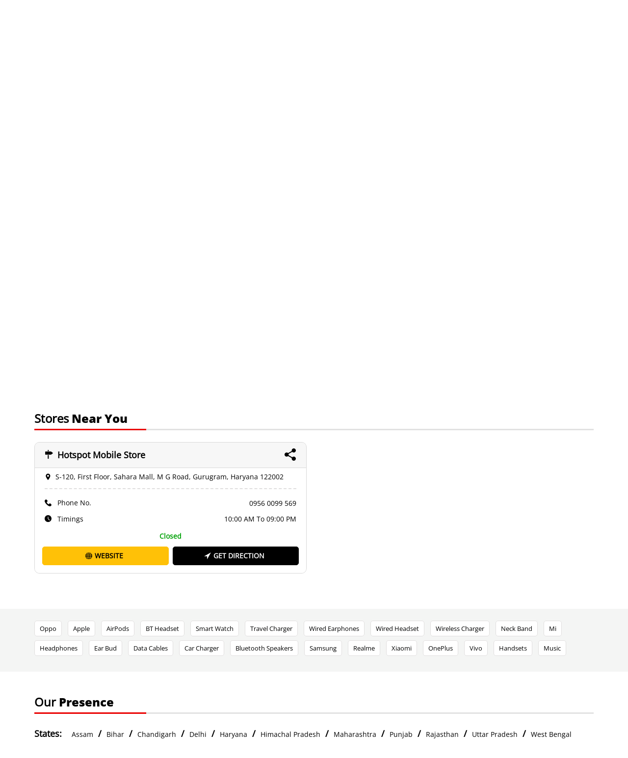

--- FILE ---
content_type: text/html; charset=UTF-8
request_url: https://nearby.hotspotstore.com/location/haryana/gurugram/m-g-road
body_size: 4564
content:
<!doctype html>
<html lang="en" itemscope itemtype="http://www.schema.org/WebPage">
<head>
<meta charset="UTF-8">
<meta name="viewport" content="width=device-width, initial-scale=1">
<!-- Chrome for Android theme color -->
<meta name="theme-color" content="#00626e">

<!-- Add to homescreen for Chrome on Android -->
<meta name="mobile-web-app-capable" content="yes">
<title>Android Mobile shop near M G Road | Hotspot Mobile Store</title>
<meta itemprop="name" content="Android Mobile shop near M G Road | Hotspot Mobile Store" />
<meta name="robots" content="index, follow">
<meta name="googlebot" content="index, follow">
<meta name="description" itemprop="description" content="Hotspot store is M G Road&#039;s leading Smartphone retailer offering Android Phones and its accessories. Locate our nearest Hotspot store for best mobile prices"/>
<meta name="keywords" content="Iphone, Vivo, Oppo, Samsung, Realme, Xiaomi, OnePlus, Smartwatch, Apple, Adapters, AirPods, BT Headset, Car Charger, Data Cables, Ear Bud, Fitness Bands, Headphones, Neck Band, Power Banks, Smart Watch, Storage, Travel Charger, Wired Earphones, Wired Headset, Wireless Charger, Bluetooth Speakers"/>
<meta property="og:title" content="Android Mobile shop near M G Road | Hotspot Mobile Store">
<meta property="og:description" content="Hotspot store is M G Road&#039;s leading Smartphone retailer offering Android Phones and its accessories. Locate our nearest Hotspot store for best mobile prices">
<meta name="twitter:description" content="Hotspot store is M G Road&#039;s leading Smartphone retailer offering Android Phones and its accessories. Locate our nearest Hotspot store for best mobile prices">
<meta name="copyright" content="© Copyright 2010-20 Hotspot Mobile Store"/>
<link rel="canonical" href="https://nearby.hotspotstore.com/location/haryana/gurugram/m-g-road">

<link rel="icon" type="image/png" sizes="32x32" href="https://nearby.hotspotstore.com/hotspt/images/favicon/favicon.png?ver=2">
<link rel="preload stylesheet" as="style" href="https://nearby.hotspotstore.com/hotspt/css/bootstrap.min.css?ver=16">
<link rel="preload stylesheet" as="style" href="https://nearby.hotspotstore.com/hotspt/font/flaticons/flaticon.css?ver=16">
<link rel="preload stylesheet" as="style" href="https://nearby.hotspotstore.com/hotspt/font/icon_fonts/css/all_icons.css?ver=16">
<link rel="preload stylesheet" as="style" href="https://nearby.hotspotstore.com/hotspt/css/common/common.css?ver=16">
<link rel="preload stylesheet" as="style" href="https://nearby.hotspotstore.com/hotspt/css/store-locator/store-locator.css?ver=16">
</head>
	
<body>
<div class="d-none">
<input type="hidden" id="host" value="https://nearby.hotspotstore.com" />
<input type="hidden" id="csrf_token" value="YqMJ6xT0ehdhsZE80V1Rd5DSpXi3VnUOd0enmUiU" />
<input type="hidden" id="radiusUrl" value="https://nearby.hotspotstore.com/radius" />
<input type="hidden" id="localityUrl" value="https://nearby.hotspotstore.com/city" />
<input type="hidden" id="cityUrl" value="https://nearby.hotspotstore.com/state" />
<input type="hidden" id="routeinfo" value="searchform" />
<input type="hidden" id="MapMarkerPath" value="https://nearby.hotspotstore.com/hotspt/images/map-icon.png" />
<input type="hidden" id="markerClustererPath" value="https://nearby.hotspotstore.com/hotspt/images/m" />
<input type="hidden" name="recaptcha" id="recaptcha1" class="recaptcha">
<input type="hidden" id="statelistid" value="haryana" />
<input type="hidden" id="citylistid" value="haryana" />
<input type="hidden" id="localitylistid" value="gurugram" />
<input type="hidden" id="radiuslistid" value="m g road" />
<input type="hidden" id="recapcha-key" value="6LdaGrIZAAAAAGYsW1giaHy0TZx5UBFUpiRmuPaS" />
</div>
<div class="container-fluid p-0">
<div class="top-header">
    <marquee width="60%" direction="right" height="25px">
      No-1 smartphone retail store available in Delhi NCR &amp; Kolkata.
    </marquee>
  </div>
   
  <header>
    <div class="container">
      <div class="row align-items-center">
        <div class="col-md-3 col-sm-5 col-12 p-sm-0 logo-blk">  
          <a href="https://nearby.hotspotstore.com"> <img src="https://nearby.hotspotstore.com/hotspt/images/logo.png" width="182" height="40" alt="Hotspot Store"> </a>
        </div>
<!--        <div class="col-md-9 col-sm-7 col-12 p-sm-0  menu-links d-flex">
          <div class="book-appoint-div"><a href="#" class="text-uppercase btn-book-appoint px-4 py-2 rounded-0"> Book an Appointment </a></div>
        </div>  -->
      </div>  
    </div>
  </header> 
  <!-- Logo & Navbar Ends --> 
<section class="bannerblock">
  <div class="w-100 h-100 mb-5">
                               <img src="https://staticnew.locowiz.com/locomedia/hotspotstore/banner/1767343952.jpeg" alt="" class="idx-map-img indbnr">
                          </div>
  <div class="idx-str-srch-form-blk">
    <div class="container">
      <div class="row">
        <div class="col-lg-12 px-sm-0">
          <div class="search-h1">
            <h1 class="idx-str-srch-h1 border-bottom-0 pb-0 mb-0">Find a store</h1>
            <a href="https://nearby.hotspotstore.com/map" class="map-icon btn indmap" title="Map view"><i class="flaticon-map"></i></a>
          </div>
          <div class="idx-str-srch-form">
            <form class="search-input mt-3" id="searchform">
              <div class="row">
                <div class="col-lg-10 col-12">
                  <div class="row">
                        <div class="col-lg-3 col-md-6 col-sm-6 col-12">
                            <div class="form-group">
                              <select class="form-control custom-select idx-str-srch-state" id="state" name="state" required>
                          <option selected value="">-- Select State --</option>
                                                                                                        <option  value="Assam">Assam</option>
                                                                                                                                  <option  value="Bihar">Bihar</option>
                                                                                                                                  <option  value="Chandigarh">Chandigarh</option>
                                                                                                                                  <option  value="Delhi">Delhi</option>
                                                                                                                                  <option selected value="Haryana">Haryana</option>
                                                                                                                                  <option  value="Himachal Pradesh">Himachal Pradesh</option>
                                                                                                                                  <option  value="Maharashtra">Maharashtra</option>
                                                                                                                                  <option  value="Punjab">Punjab</option>
                                                                                                                                  <option  value="Rajasthan">Rajasthan</option>
                                                                                                                                  <option  value="Uttar Pradesh">Uttar Pradesh</option>
                                                                                                                                  <option  value="West Bengal">West Bengal</option>
                                                                                </select>
                          </div>
                        </div>
                        <div class="col-lg-3 col-md-6 col-sm-6 col-12">
                            <div class="form-group"> <select class="form-control custom-select idx-str-srch-city" id="city" name="city">
                              <option selected value="">-- Select City --</option>
                             </select>                                                </div>
                        </div>
                        <div class="col-lg-3 col-md-6 col-sm-6 col-12">
                            <div class="form-group"> <select class="form-control custom-select idx-str-srch-locality" id="locality" name="locality">
                              <option selected value="">-- Select Locality --</option>
                             </select>                                                </div>
                        </div>
                        <div class="col-lg-3 col-md-6 col-sm-6 col-12">
                            <div class="form-group"> <select class="form-control custom-select idx-str-srch-radius" id="radius" name="radius">
                              <option selected value="">-- Select Radius --</option>
                            </select>                                                </div>
                        </div>
                    </div>
                </div>
                <div class="col-lg-2 col-12">
                  <button class="btn mb-3 idx-str-srch-btn search-buttone srchbtn" type="submit"><i class="flaticon-search align-middle mr-1"></i><span>Search</span></button>
                </div>
              </div>
            </form>
            <h4 class="text-center or-div mb-3">-- OR --</h4>
            <p id="errorperm"></p>
            <form class="srch-nearby-input">
              <div class="row mb-3">
                <div class="col-lg-10">
                  <div class="form-group mb-0">
                    <button class="btn w-100 idx-str-srch-loc-btn currentloc" id="findnearme" type="button"> <i class="flaticon-location mr-1 align-middle"></i> <span>Use my current location</span> </button>
                  </div>
                </div>
                <div class="col-lg-2">
                  <p class="mb-0 badge str-status-badge">1 Stores</p>
                </div>
              </div>
            </form>
          </div>
        </div>
      </div>
    </div>
  </div>
</section>


  <section class="store-info-sec py-5">
    <div class="container" id="main-view-scroll">
      <div class="row">
        <div class="col-lg-12 store-data p-sm-0">
          <div class="idx-str-header mb-4">
            <h2 class="idx-str-srch-h2 mb-0">
              Stores <strong>near you</strong>
            </h2>
          </div>
                    <div class="card-deck">
                                                   <div class="col-lg-6 col-md-12 p-0 mb-4">
              <div class="card h-100 info-card idx-str-info-card">
                <div class="card-header d-flex justify-content-between mb-0">
                  <div class="brand-data d-flex"> <i class="flaticon-sign mr-2"></i>
                     
                                                                  <h4 class="idx-info-card-str-name mb-0"><a href="https://nearby.hotspotstore.com/hotspot-mobile-store-m-g-road-gurugram-29831/home" class="col-store-name">Hotspot Mobile Store</a>
                        </h4>
                                                            </div>
                  <div class="share-data pl-2"> <a href="#" title=" store share" rel="nofollow noopener"> <i class="flaticon-share"></i> </a> </div>
                </div>
                <div class="card-body pt-2 pb-0">
                  <ul>
                                        <li class="mb-2 pb-1 d-flex idx-info-card-str-add"> <span class="store-address-icon idx-info-card-str-add-icn"> <i class="flaticon-placeholder align-middle mr-2"></i> </span> <span class="store-address-info idx-info-card-str-add-info">S-120, First Floor, Sahara Mall, M G Road, Gurugram, Haryana 122002</span> </li>
                                      </ul>

                  <ul>
                                                            <li class="mb-2 pb-1 d-flex justify-content-between align-items-center idx-info-card-str-cont"> 
                      <span class="store-contact-icon idx-info-card-str-cont-icn"> 
                        <i class="flaticon-phone-call align-middle mr-2"></i> 
                        phone no. 
                      </span>
                      <span class="store-contact-info idx-info-card-str-cont-info"> 
                        <a href="tel:+91 9717794505">0956 0099 569 </a> 
                      </span> 
                    </li>
                                                             <li class="mb-2 pb-1 d-flex justify-content-between align-items-center idx-info-card-str-time"> 
                      <span class="store-time-icon idx-info-card-str-time-icn"> 
                        <i class="flaticon-clock align-middle mr-2"></i>
                        Timings 
                      </span> 
                      <span class="store-time-info idx-info-card-str-time-info">10:00 AM to 09:00 PM</span> 
                    </li>
                                      </ul>
                </div>
                <div class="card-footer border-top-0 info-card-footer p-0">
                                    <p class="badge rounded-0 open-status mb-2 idx-info-card-str-status mb-0">Closed</p>
                                    <div class="card-buttons-row">
                    <div class="form-row mb-3">
                      <div class="col-12 mb-3 d-md-none">
                                                <a href="tel:0956 0099 569 " class="btn w-100 idx-info-card-str-call-btn indcal" role="button"> 
                          <span>
                            <i class="flaticon-phone-call align-middle call-icn"></i>
                          </span>
                          <span>Call</span> 
                        </a>
                                              </div>
                      <div class="col-md-6 col-6 form-group mb-0 pr-1">
                                                  <a href="https://nearby.hotspotstore.com/hotspot-mobile-store-m-g-road-gurugram-29831/home" class="btn w-100 idx-info-card-str-web-btn" role="button"> 
                          <span><i class="flaticon-world align-middle web-icn"></i></span><span>Website</span> 
                        </a>
                                              </div>
                      <div class="col-md-6 col-6 form-group mb-0 pl-1"> 
                        <a target="_blank" rel="nofollow noopener" href="https://www.google.com/maps/dir/?api=1&origin=&destination=28.4796238,77.0865179" class="btn w-100 idx-info-card-str-dir-btn inddir" role="button"> 
                          <span><i class="flaticon-location-arrow align-middle map-icn"></i></span><span>Get Direction</span> 
                        </a> 
                      </div>
                    </div>
                  </div>
                </div>
              </div>
            </div>
                                  </div>
          
                  </div>
      </div>
    </div>
  </section>


  <input type="hidden" value="indexpage" class="callspecjs">
      <input type="hidden" id="latlongadd" value='[{&quot;cname&quot;:&quot;Hotspot Mobile Store&quot;,&quot;latlng&quot;:{&quot;lat&quot;:28.4796238,&quot;lng&quot;:77.0865179},&quot;address&quot;:&quot;S-120, First Floor, Sahara Mall, M G Road, Gurugram, Haryana 122002&quot;,&quot;locality&quot;:&quot;M G Road, Gurugram&quot;,&quot;phone&quot;:&quot;0956 0099 569 &quot;,&quot;openuntil&quot;:&quot;10:00 AM to 09:00 PM&quot;,&quot;mapurl&quot;:&quot;https:\/\/nearby.hotspotstore.com\/hotspot-mobile-store-m-g-road-gurugram-29831\/map&quot;,&quot;homeurl&quot;:&quot;https:\/\/nearby.hotspotstore.com\/hotspot-mobile-store-m-g-road-gurugram-29831\/home&quot;}]' />
    
    <input type="hidden" id="latmapval" value="28.4796238" />
    <input type="hidden" id="longmapval" value="77.0865179" />
        <input type="hidden" id="stateVal" value="haryana" />
    <input type="hidden" id="cityVal" value="gurugram" />
    <input type="hidden" id="localityVal" value="m g road" />
    <input type="hidden" id="radiusVal" value="" />

    <input type="hidden" id="cityLat" name="cityLat" />
    <input type="hidden" id="cityLng" name="cityLng" />  
<!-- About & tags Starts -->
<section class="pt-4 pb-4 tag-section">
  <div class="container">
    <div class="row">
      <div class="col-lg-12 p-sm-0">
        <div class="str-tag">
          <ul class="str-tags-data">
            <li class="d-inline-block mr-2 mb-2">
                <span>Oppo</span>
            </li>
            <li class="d-inline-block mr-2 mb-2">
                <span>Apple</span>
            </li>
            <li class="d-inline-block mr-2 mb-2">
                <span>AirPods</span>
            </li>
            <li class="d-inline-block mr-2 mb-2">
                <span>BT Headset</span>
            </li>
            <li class="d-inline-block mr-2 mb-2">
                <span>Smart Watch</span>
            </li>
            <li class="d-inline-block mr-2 mb-2">
                <span>Travel Charger</span>
            </li>
            <li class="d-inline-block mr-2 mb-2">
                <span>Wired Earphones</span>
            </li>
            <li class="d-inline-block mr-2 mb-2">
                <span>Wired Headset</span>
            </li>
            <li class="d-inline-block mr-2 mb-2">
                <span>Wireless Charger</span>
            </li>
            <li class="d-inline-block mr-2 mb-2">
                <span>Neck Band</span>
            </li>
            <li class="d-inline-block mr-2 mb-2">
                <span>Mi</span>
            </li>
            <li class="d-inline-block mr-2 mb-2">
                <span>Headphones</span>
            </li>
            <li class="d-inline-block mr-2 mb-2">
                <span>Ear Bud</span>
            </li>
            <li class="d-inline-block mr-2 mb-2">
                <span>Data Cables</span>
            </li>
            <li class="d-inline-block mr-2 mb-2">
                <span>Car Charger</span>
            </li>
            <li class="d-inline-block mr-2 mb-2">
                <span>Bluetooth Speakers</span>
            </li>
            <li class="d-inline-block mr-2 mb-2">
                <span>Samsung</span>
            </li>
            <li class="d-inline-block mr-2 mb-2">
                <span>Realme</span>
            </li>
            <li class="d-inline-block mr-2 mb-2">
                <span>Xiaomi</span>
            </li>
            <li class="d-inline-block mr-2 mb-2">
                <span>OnePlus</span>
            </li>
            <li class="d-inline-block mr-2 mb-2">
                <span>Vivo</span>
            </li>
            <li class="d-inline-block mr-2 mb-2">
                <span>Handsets</span>
            </li>
            <li class="d-inline-block mr-2 mb-2">
                <span>Music</span>
            </li>
          </ul>        
        </div>
      </div>
    </div>
  </div>
</section>
<!-- About &b tags Ends --> 

<!-- Our presence Starts -->
<div class="footer_city_state py-5">
  <div class="container">
    <div class="row">
      <div class="col-12 px-sm-0">
        <h3 class="text-center mb-4">Our <strong>Presence</strong></h3>
      </div>
    </div>
        <div class="row text-left">
      <div class="col-sm-12 p-sm-0">
                 <div class="city-state-name-add">
          <p>States: &nbsp;&nbsp;
                                        <a href="https://nearby.hotspotstore.com/location/assam" target="_blank"> <span>Assam</span></a>
                                    &nbsp;/&nbsp;
                                                                        <a href="https://nearby.hotspotstore.com/location/bihar" target="_blank"> <span>Bihar</span></a>
                                    &nbsp;/&nbsp;
                                                                        <a href="https://nearby.hotspotstore.com/location/chandigarh" target="_blank"> <span>Chandigarh</span></a>
                                    &nbsp;/&nbsp;
                                                                        <a href="https://nearby.hotspotstore.com/location/delhi" target="_blank"> <span>Delhi</span></a>
                                    &nbsp;/&nbsp;
                                                                        <a href="https://nearby.hotspotstore.com/location/haryana" target="_blank"> <span>Haryana</span></a>
                                    &nbsp;/&nbsp;
                                                                        <a href="https://nearby.hotspotstore.com/location/himachal-pradesh" target="_blank"> <span>Himachal Pradesh</span></a>
                                    &nbsp;/&nbsp;
                                                                        <a href="https://nearby.hotspotstore.com/location/maharashtra" target="_blank"> <span>Maharashtra</span></a>
                                    &nbsp;/&nbsp;
                                                                        <a href="https://nearby.hotspotstore.com/location/punjab" target="_blank"> <span>Punjab</span></a>
                                    &nbsp;/&nbsp;
                                                                        <a href="https://nearby.hotspotstore.com/location/rajasthan" target="_blank"> <span>Rajasthan</span></a>
                                    &nbsp;/&nbsp;
                                                                        <a href="https://nearby.hotspotstore.com/location/uttar-pradesh" target="_blank"> <span>Uttar Pradesh</span></a>
                                    &nbsp;/&nbsp;
                                                                        <a href="https://nearby.hotspotstore.com/location/west-bengal" target="_blank"> <span>West Bengal</span></a>
                                            </p> 
        </div>
                
      </div>
    </div>
      </div>
</div>
<!-- Our presence Ends -->

<footer class="pt-4">
  <div class="container">
    <div class="row">
      <div class="col-md-3 col-sm-5 pl-sm-0">
        <h4>INFORMATION</h4>
        <ul>
          <li><a href="https://www.hotspotstore.com/about-us?utm_source=Hotspotstore&amp;utm_medium=store_locator&amp;utm_content=footer" target="_blank">About Us</a></li>
          <li><a href="https://www.hotspotstore.com/contact?utm_source=Hotspotstore&amp;utm_medium=store_locator&amp;utm_content=footer" target="_blank">Contact Us</a></li>
          <li><a href="https://www.hotspotstore.com/privacy-policy-general?utm_source=Hotspotstore&amp;utm_medium=store_locator&amp;utm_content=footer" target="_blank">Privacy Policy</a></li>
          <li><a href="https://www.hotspotstore.com/terms&Conditions?utm_source=Hotspotstore&amp;utm_medium=store_locator&amp;utm_content=footer" target="_blank">Terms and Conditions</a></li>
          <li><a href="https://www.hotspotstore.com/replacement-policy?utm_source=Hotspotstore&amp;utm_medium=store_locator&amp;utm_content=footer" target="_blank">Replacement Policy</a></li>
          <li><a href="https://www.hotspotstore.com/general-terms-conditions?utm_source=Hotspotstore&amp;utm_medium=store_locator&amp;utm_content=footer" target="_blank">General Terms and Conditions</a></li>
        </ul>
      </div>
      <div class="col-md-6 col-sm-7 pr-md-5 mt-3 mt-sm-0">
        <a href="https://www.hotspotstore.com/contact?utm_source=Hotspotstore&amp;utm_medium=store_locator&amp;utm_content=footer" target="_blank">
          <img src="https://nearby.hotspotstore.com/hotspt/images/contact-form.jpg" alt="Contact Us">
        </a>
      </div>
      <div class="col-md-3">
        <div class="row">
          <div class="col-12 p-sm-0">
            <h4 class="my-3 mt-md-0">Our EMI Partners</h4>
            <img src="https://nearby.hotspotstore.com/hotspt/images/emi-pattaners.png" alt="EMI Partners">
          </div>
          <div class="col-12 p-sm-0">
            <h4 class="my-3">Payment Option</h4>
            <img src="https://nearby.hotspotstore.com/hotspt/images/payment_options.jpg" alt="Payment Options">
          </div>
        </div>
      </div>
    </div>
  </div>
  <div class="copy-right-f mt-3">
    <div class="container">
      <div class="copy-right-row">
        <p>Copyright @ 2026 Hotspotstore. All Rights Reserved.</p>
        <p>Powered by: <a href="https://www.locowiz.com/?utm_source=Hotspotstore&amp;utm_medium=store_locator&amp;utm_content=footer" target="_blank">LocoWiz</a></p>
      </div>
    </div>
  </div>
</footer>
	
</div>
<script src="https://nearby.hotspotstore.com/hotspt/js/jquery-3.6.0.min.js?ver=5"></script>	
<script src="https://nearby.hotspotstore.com/hotspt/js/bootstrap.min.js?ver=5"></script>
    <script>
    var analy = 1;
    (function(i, s, o, g, r, a, m) {
        i['GoogleAnalyticsObject'] = r;
        i[r] = i[r] || function() {
            (i[r].q = i[r].q || []).push(arguments)
        }, i[r].l = 1 * new Date();
        a = s.createElement(o),
            m = s.getElementsByTagName(o)[0];
        a.async = 1;
        a.src = g;
        m.parentNode.insertBefore(a, m)
    })(window, document, 'script', 'https://www.google-analytics.com/analytics.js', 'ga');

    ga('create', "UA-196226325-10", 'auto');
    ga('send', 'pageview');
    </script>
<script src="https://nearby.hotspotstore.com/hotspt/js/index.js?ver=5"></script>
</body>
</html>


--- FILE ---
content_type: text/html; charset=UTF-8
request_url: https://nearby.hotspotstore.com/state?state=Haryana&city=gurugram
body_size: 721
content:
<select class="custom-select" id="city">
    <option selected value="">-- Select City --</option>
                        <option selected value="Gurugram">Gurugram</option>
            
                        <option  value="Jagadhri">Jagadhri</option>
            
                        <option  value="Kalka">Kalka</option>
            
                        <option  value="Panchkula">Panchkula</option>
            
    </select>

--- FILE ---
content_type: text/html; charset=UTF-8
request_url: https://nearby.hotspotstore.com/state?state=haryana&city=gurugram
body_size: 724
content:
<select class="custom-select" id="city">
    <option selected value="">-- Select City --</option>
                        <option selected value="Gurugram">Gurugram</option>
            
                        <option  value="Jagadhri">Jagadhri</option>
            
                        <option  value="Kalka">Kalka</option>
            
                        <option  value="Panchkula">Panchkula</option>
            
    </select>

--- FILE ---
content_type: text/html; charset=UTF-8
request_url: https://nearby.hotspotstore.com/city?city=gurugram&locality=m%20g%20road
body_size: 715
content:
<select class="custom-select" id="locality">
    <option selected value="">-- Select Locality --</option>
                        
            <option selected value="M G Road">M G Road</option>
                            
            <option  value="Sector 25">Sector 25</option>
                            
            <option  value="Sector 28">Sector 28</option>
                  
    </select>

--- FILE ---
content_type: text/html; charset=UTF-8
request_url: https://nearby.hotspotstore.com/radius?city=m%20g%20road&radius=
body_size: 701
content:
<select  class="custom-select" id="radius_name">
	<option value="" selected>-- Select Radius --</option>
    <option  value="50">50 kms</option>
    <option  value="30">30 kms</option>
    <option  value="10">10 kms</option>
</select>

--- FILE ---
content_type: text/css
request_url: https://nearby.hotspotstore.com/hotspt/font/flaticons/flaticon.css?ver=16
body_size: 762
content:
@font-face {
  font-family: "flaticon";
  src: url("./flaticon.ttf?b6c2149dcbb5797bc5cd0a48d6727589") format("truetype"), url("./flaticon.woff?b6c2149dcbb5797bc5cd0a48d6727589") format("woff"), url("./flaticon.woff2?b6c2149dcbb5797bc5cd0a48d6727589") format("woff2"), url("./flaticon.eot?b6c2149dcbb5797bc5cd0a48d6727589#iefix") format("embedded-opentype"), url("./flaticon.svg?b6c2149dcbb5797bc5cd0a48d6727589#flaticon") format("svg");
}
i[class^=flaticon-]:before, i[class*=" flaticon-"]:before {
  font-family: flaticon !important;
  font-style: normal;
  font-weight: normal !important;
  font-variant: normal;
  text-transform: none;
  line-height: 1;
  -webkit-font-smoothing: antialiased;
  -moz-osx-font-smoothing: grayscale;
}

.flaticon-cargo-truck:before {
  content: "\f101";
}

.flaticon-headphones:before {
  content: "\f102";
}

.flaticon-safe:before {
  content: "\f103";
}

.flaticon-tag:before {
  content: "\f104";
}

.flaticon-facebook:before {
  content: "\f105";
}

.flaticon-google-plus-logo:before {
  content: "\f106";
}

.flaticon-twitter:before {
  content: "\f107";
}

.flaticon-instagram:before {
  content: "\f108";
}

.flaticon-youtube:before {
  content: "\f109";
}

.flaticon-globe:before {
  content: "\f10a";
}

.flaticon-placeholder:before {
  content: "\f10b";
}

.flaticon-star:before {
  content: "\f10c";
}

.flaticon-half-star:before {
  content: "\f10d";
}

.flaticon-india-rupee-currency-symbol:before {
  content: "\f10e";
}

.flaticon-settings:before {
  content: "\f10f";
}

.flaticon-battery:before {
  content: "\f110";
}

.flaticon-bike:before {
  content: "\f111";
}

.flaticon-brake:before {
  content: "\f112";
}

.flaticon-motorcycle:before {
  content: "\f113";
}

.flaticon-clutch:before {
  content: "\f114";
}

.flaticon-car:before {
  content: "\f115";
}

.flaticon-wheel:before {
  content: "\f116";
}

.flaticon-facebook-circular-logo:before {
  content: "\f117";
}

.flaticon-foursquare:before {
  content: "\f118";
}

.flaticon-appointment:before {
  content: "\f119";
}

.flaticon-shield:before {
  content: "\f11a";
}

.flaticon-no-charges:before {
  content: "\f11b";
}

.flaticon-access:before {
  content: "\f11c";
}

.flaticon-envelope:before {
  content: "\f11d";
}

.flaticon-left-arrow-angle:before {
  content: "\f11e";
}

.flaticon-right-arrow-angle:before {
  content: "\f11f";
}

.flaticon-angle-arrow-down:before {
  content: "\f120";
}

.flaticon-website:before {
  content: "\f121";
}

.flaticon-facebook-logo:before {
  content: "\f122";
}

.flaticon-tack-save-button:before {
  content: "\f123";
}

.flaticon-phone-call:before {
  content: "\f124";
}

.flaticon-location-arrow:before {
  content: "\f125";
}

.flaticon-bing:before {
  content: "\f126";
}

.flaticon-my-business:before {
  content: "\f127";
}

.flaticon-yahoo:before {
  content: "\f128";
}

.flaticon-map:before {
  content: "\f129";
}

.flaticon-world:before {
  content: "\f12a";
}

.flaticon-clock:before {
  content: "\f12b";
}

.flaticon-share:before {
  content: "\f12c";
}

.flaticon-rewind-double-arrows-angles:before {
  content: "\f12d";
}

.flaticon-fast-forward-double-right-arrows:before {
  content: "\f12e";
}

.flaticon-repairing-service:before {
  content: "\f12f";
}

.flaticon-spring:before {
  content: "\f130";
}

.flaticon-bike-1:before {
  content: "\f131";
}

.flaticon-grid:before {
  content: "\f132";
}

.flaticon-search:before {
  content: "\f133";
}

.flaticon-sign:before {
  content: "\f134";
}

.flaticon-location:before {
  content: "\f135";
}

.flaticon-rating:before {
  content: "\f136";
}

.flaticon-credit-card:before {
  content: "\f137";
}

.flaticon-sports-car:before {
  content: "\f138";
}

.flaticon-placeholder-1:before {
  content: "\f139";
}

.flaticon-circles-loader:before {
  content: "\f13a";
}

.flaticon-error-404:before {
  content: "\f13b";
}

.flaticon-search-location:before {
  content: "\f13c";
}/*# sourceMappingURL=flaticon.css.map */

--- FILE ---
content_type: text/css
request_url: https://nearby.hotspotstore.com/hotspt/css/common/common.css?ver=16
body_size: 1867
content:
@font-face {
  font-family: "OpenSans-Regular";
  src: url("../../font/OpenSans-Regular.ttf");
  font-display: fallback;
}
@font-face {
  font-family: "OpenSans-Bold";
  src: url("../../font/OpenSans-ExtraBold.ttf");
  font-display: fallback;
}
.idx-grid-view-pagination .active a {
  color: #ffffff !important;
  background-color: #000000 !important;
  border-color: #000000 !important;
}

.pagination-hover:hover {
  color: #ffffff !important;
  background-color: #000000 !important;
  border-color: #000000 !important;
  transition: none !important;
}

.top-header {
  display: flex;
  justify-content: center;
  background-color: #e90000;
  padding: 3px 0;
  color: #fff !important;
}

header {
  padding: 15px 0;
  background-color: #f8f8f8 !important;
}
header .book-appoint-div {
  margin-left: auto;
}
header .book-appoint-div .btn-book-appoint {
  border-radius: 5px !important;
  font-weight: 600;
  font-size: 14px !important;
  background-color: #ffc107 !important;
  color: #000000 !important;
  border: 1px solid #ffc107 !important;
  text-transform: uppercase;
}
header .book-appoint-div .btn-book-appoint:hover {
  background-color: #fff !important;
  color: #000000 !important;
  border: 1px solid #000000 !important;
  transition: none !important;
}
@media (max-width: 575px) {
  header .book-appoint-div .btn-book-appoint {
    font-size: 12px !important;
  }
}
@media (max-width: 575px) {
  header .logo-blk {
    padding: 0 15px !important;
    text-align: center;
  }
  header .menu-links {
    padding-right: 15px !important;
    justify-content: center;
  }
  header .book-appoint-div {
    margin-left: inherit;
    margin-top: 25px;
    margin-bottom: 10px;
  }
}
header .navbar-toggler-icon {
  background-color: #000 !important;
}
header .navbar-collapse {
  z-index: 9999;
}
@media (max-width: 991px) {
  header .navbar-collapse .navbar-nav {
    margin-top: 1rem;
    background: #f4f5f4 !important;
  }
}
header .navbar-collapse .navbar-nav .nav-link {
  color: #000 !important;
  font-family: "OpenSans-Regular", sans-serif;
  font-size: 13px;
  font-weight: 700;
  margin: 0 10px 1px 0;
}
header .navbar-collapse .navbar-nav .nav-link:last-child {
  margin-right: 0;
  padding-right: 0;
}
header .navbar-collapse .navbar-nav .nav-link:hover {
  color: #525252 !important;
}
@media (max-width: 991px) {
  header .navbar-collapse .navbar-nav .nav-link:hover {
    background-color: #000 !important;
    color: #fff !important;
  }
}
header .navbar-collapse .navbar-nav .nav-link.active {
  color: #e90000 !important;
}
@media (max-width: 991px) {
  header .navbar-collapse .navbar-nav .nav-link.active {
    background-color: #000 !important;
    color: #f8f8f8 !important;
  }
}
@media (max-width: 991px) {
  header .navbar-collapse .navbar-nav .nav-link {
    display: block;
    width: 100%;
    text-align: center;
    margin-right: 0;
  }
}

footer {
  background-color: #242424;
}
footer h4 {
  font-size: 18px !important;
  color: #fff !important;
}
@media (max-width: 767px) {
  footer h4 {
    font-size: 16px !important;
  }
}
@media (max-width: 575px) {
  footer h4 {
    font-size: 14px !important;
  }
}
footer img {
  width: 100%;
  height: auto;
  will-change: opacity;
}
footer ul li {
  padding: 5px 0;
}
footer ul li a {
  color: #cecece !important;
  font-size: 14px !important;
}
footer ul li a:hover {
  color: #fafafa !important;
}
@media (max-width: 767px) {
  footer ul li a {
    font-size: 13px !important;
  }
}
footer .copy-right-f {
  background-color: #000 !important;
}
@media (min-width: 575px) {
  footer .copy-right-f .container {
    padding-left: 0 !important;
    padding-right: 0 !important;
  }
}
footer .copy-right-f .copy-right-row {
  display: flex;
  justify-content: space-between;
  align-items: center;
  padding: 15px 0;
}
@media (max-width: 530px) {
  footer .copy-right-f .copy-right-row {
    flex-direction: column !important;
    line-height: 2;
    text-align: center;
  }
}
footer .copy-right-f .copy-right-row p {
  color: #b7b7b7;
  font-size: 12px !important;
  margin-bottom: 0;
}
footer .copy-right-f .copy-right-row p a {
  color: #49ace1 !important;
}
footer .copy-right-f .copy-right-row p a:hover {
  color: #e90000 !important;
  text-decoration: none;
}
@media (min-width: 300px) and (max-width: 767px) {
  footer .copy-right-f .copy-right-row {
    margin-bottom: 50px;
  }
}

* {
  margin: 0;
  padding: 0;
  outline: none;
  box-sizing: border-box;
}

.form-control:focus,
.btn:focus {
  box-shadow: none;
}

body {
  font-family: "OpenSans-Regular", sans-serif;
  font-size: 14px !important;
  line-height: 1.4 !important;
  color: #000 !important;
}
body a {
  text-decoration: none;
  color: #000 !important;
}
body a:hover {
  text-decoration: none;
  color: #525252 !important;
}
body ul {
  list-style: none;
  margin: 0;
  padding: 0;
}
body .breadcrumb {
  text-transform: capitalize !important;
}
body strong {
  font-family: "OpenSans-Bold", sans-serif;
}

.tag-section {
  background-color: #f4f5f4 !important;
}
.tag-section .str-tags-data li {
  border: 1px solid #e0dede !important;
  padding: 2px 10px;
  border-radius: 5px !important;
  background-color: #fff !important;
}
.tag-section .str-tags-data li span {
  padding: 8px 0;
  font-size: 13px;
  line-height: 2;
  vertical-align: middle;
  margin-bottom: 0;
}
@media (max-width: 767px) {
  .tag-section .str-tags-data li span {
    font-size: 13px !important;
  }
}

.footer_city_state h3 {
  position: relative;
  width: 100%;
  padding-bottom: 10px;
  font-size: 24px !important;
  font-weight: 600;
  color: #000 !important;
  text-transform: capitalize !important;
  text-align: left !important;
}
.footer_city_state h3:after {
  position: absolute;
  content: "";
  width: 20%;
  height: 3px;
  background-color: #e90000;
  bottom: 0;
  left: 0;
}
.footer_city_state h3:before {
  position: absolute;
  content: "";
  width: 100%;
  height: 3px;
  background-color: #e2e2e2;
  bottom: 0;
  left: 0;
}
@media (max-width: 575px) {
  .footer_city_state h3 {
    font-size: 22px !important;
  }
}
@media (max-width: 575px) {
  .footer_city_state h3 {
    font-size: 20px !important;
  }
}

.city-state-name-add {
  line-height: 1.8;
  color: #000 !important;
}
.city-state-name-add p {
  font-size: 18px;
  font-weight: 600;
  margin-bottom: 0;
  text-transform: capitalize !important;
}
@media (max-width: 575px) {
  .city-state-name-add p {
    font-size: 16px;
  }
}
.city-state-name-add p span {
  color: #000 !important;
  text-transform: capitalize !important;
  cursor: pointer;
  font-size: 14px !important;
  font-weight: 400;
}
.city-state-name-add p span:hover {
  color: #525252 !important;
}
@media (max-width: 767px) {
  .city-state-name-add p span {
    font-size: 13px !important;
  }
}
@media (max-width: 575px) {
  .city-state-name-add p span {
    font-size: 14px;
  }
}

.title {
  position: relative;
  font-size: 24px !important;
  padding-bottom: 10px;
  font-weight: 600;
  line-height: 1.8;
  color: #000000 !important;
  text-transform: capitalize !important;
}
.title::after {
  position: absolute;
  content: "";
  width: 20%;
  height: 3px;
  background-color: #e90000;
  bottom: 0;
  left: 0;
}
.title::before {
  position: absolute;
  content: "";
  width: 100%;
  height: 3px;
  background-color: #e2e2e2;
  bottom: 0;
  left: 0;
}
@media (max-width: 767px) {
  .title {
    font-size: 22px !important;
  }
}
@media (max-width: 575px) {
  .title {
    font-size: 20px !important;
  }
}

.pagination-container .pagination-section .pagination .page-item a {
  line-height: 1 !important;
  display: block;
}
.pagination-container .pagination-section .pagination .page-item a i {
  line-height: 0 !important;
  display: block;
}
@media (max-width: 575px) {
  .pagination-container .pagination-section .pagination .page-item a {
    padding: 13px !important;
  }
}

li.breadcrumb-item {
  font-weight: 600;
}
li.breadcrumb-item.active {
  color: #e90000 !important;
}

.book-appointment {
  position: fixed;
  transform: rotate(-90deg);
  top: 50%;
  right: -105px;
  z-index: 999;
}
@media (max-width: 575px) {
  .book-appointment {
    right: -82px;
  }
}
.book-appointment .appointment-btn {
  display: block;
  width: 250px;
  height: 40px;
  text-align: center;
  padding: 10px 0;
  border-radius: 15px 15px 0 0;
  font-weight: 600;
  font-size: 14px !important;
  background-color: #ffc107 !important;
  color: #000000 !important;
  border: 1px solid #ffc107 !important;
  text-transform: uppercase;
}
@media (max-width: 575px) {
  .book-appointment .appointment-btn {
    width: 200px;
    height: 35px;
  }
}
.book-appointment .appointment-btn:hover {
  background-color: #fff !important;
  color: #000000 !important;
  border: 1px solid #000000 !important;
  transition: none !important;
}
@media (max-width: 575px) {
  .book-appointment .appointment-btn {
    font-size: 12px !important;
  }
}

@media (min-width: 300px) and (max-width: 767px) {
  .book-appointment {
    display: none;
  }
}
@media (min-width: 300px) and (max-width: 575px) {
  .book-appointment li {
    display: flex;
    flex-direction: column;
    text-align: center;
  }
}
.fixed-btn ul.br-info-card-btns {
  display: none;
  position: fixed;
  bottom: 0;
  left: 0;
  right: 0;
  z-index: 9999;
  margin: 0;
  box-shadow: 0 0 6px #b1b1b1;
}
@media (max-width: 767px) {
  .fixed-btn ul.br-info-card-btns {
    display: flex;
  }
}
.fixed-btn ul.br-info-card-btns li {
  width: 50%;
  height: 50px;
  border-right: 0.5px solid #000;
}
.fixed-btn ul.br-info-card-btns li a {
  display: flex;
  justify-content: center;
  font-size: 11px;
  height: 100%;
  align-items: center;
  flex-direction: column;
}
@media (min-width: 300px) and (max-width: 397px) {
  .fixed-btn ul.br-info-card-btns li a {
    font-size: 9px;
  }
}
.fixed-btn ul.br-info-card-btns li .calling-btn {
  background-color: #ffc107;
  color: #000;
  border: 1px solid #ffc107;
}
.fixed-btn ul.br-info-card-btns li .calling-btn:hover {
  background-color: #000;
  color: #fff !important;
  border: 1px solid #000;
}
.fixed-btn ul.br-info-card-btns li .dir-btn {
  background-color: #000;
  color: #fff !important;
  border: 1px solid #000;
}
.fixed-btn ul.br-info-card-btns li .dir-btn:hover {
  background-color: #ffc107;
  color: #000 !important;
  border: 1px solid #ffc107;
}

.fixed-btn .sts-indicator-opn {
  display: none;
}

@media (max-width: 767px) {
  .red {
    background-color: #ff0000;
    color: #fff;
  }
}
@media (max-width: 767px) {
  .green {
    background-color: #00cd00;
    color: #fff;
  }
}
@media (max-width: 767px) {
  .fixed-btn .sts-indicator-opn {
    position: fixed;
    right: 0;
    bottom: 50px;
    padding: 5px 10px 2px;
    border-radius: 10px 10px 0 0;
    text-transform: uppercase;
    font-size: 12px;
    display: block;
    z-index: 2;
  }
}/*# sourceMappingURL=common.css.map */

--- FILE ---
content_type: text/css
request_url: https://nearby.hotspotstore.com/hotspt/css/store-locator/store-locator.css?ver=16
body_size: 1590
content:
@font-face {
  font-family: "OpenSans-Regular";
  src: url("../../font/OpenSans-Regular.ttf");
  font-display: fallback;
}
@font-face {
  font-family: "OpenSans-Bold";
  src: url("../../font/OpenSans-ExtraBold.ttf");
  font-display: fallback;
}
.idx-grid-view-pagination .active a {
  color: #ffffff !important;
  background-color: #000000 !important;
  border-color: #000000 !important;
}

.pagination-hover:hover {
  color: #ffffff !important;
  background-color: #000000 !important;
  border-color: #000000 !important;
  transition: none !important;
}

.bannerblock .idx-map-img {
  width: 100%;
  height: 100%;
  will-change: opacity;
}
.bannerblock .idx-str-srch-form-blk {
  position: relative;
}
.bannerblock .idx-str-srch-form-blk .search-h1 {
  display: flex;
  padding: 10px 15px;
  justify-content: space-between;
  align-items: center;
  border-top: 1px solid #e0dede !important;
  border-left: 1px solid #e0dede !important;
  border-right: 1px solid #e0dede !important;
  color: #000000 !important;
  background-color: #f4f5f4 !important;
}
.bannerblock .idx-str-srch-form-blk .search-h1 .idx-str-srch-h1 {
  font-size: 24px !important;
  font-weight: 700;
  font-family: "OpenSans-Regular", sans-serif;
}
@media (max-width: 767px) {
  .bannerblock .idx-str-srch-form-blk .search-h1 .idx-str-srch-h1 {
    font-size: 22px !important;
  }
}
@media (max-width: 575px) {
  .bannerblock .idx-str-srch-form-blk .search-h1 .idx-str-srch-h1 {
    font-size: 20px !important;
  }
}
.bannerblock .idx-str-srch-form-blk .search-h1 .map-icon {
  border-radius: 5px !important;
  line-height: 0;
  font-weight: 600;
  font-size: 14px !important;
  background-color: #ffc107 !important;
  color: #000000 !important;
  border: 1px solid #ffc107 !important;
  text-transform: uppercase;
}
.bannerblock .idx-str-srch-form-blk .search-h1 .map-icon:hover {
  background-color: #fff !important;
  color: #000000 !important;
  border: 1px solid #000000 !important;
  transition: none !important;
}
@media (max-width: 575px) {
  .bannerblock .idx-str-srch-form-blk .search-h1 .map-icon {
    font-size: 12px !important;
  }
}
.bannerblock .idx-str-srch-form-blk .search-h1 .map-icon i {
  font-size: 18px;
}
.bannerblock .idx-str-srch-form-blk .idx-str-srch-form {
  padding: 15px;
  border: 1px solid #e0dede !important;
  background-color: #fff !important;
}
.bannerblock .idx-str-srch-form-blk .idx-str-srch-form .search-input .custom-select {
  font-size: 14px !important;
}
.bannerblock .idx-str-srch-form-blk .idx-str-srch-form .search-input .row .col-lg-10 .row .col-lg-3:first-child {
  padding-left: 15px;
}
.bannerblock .idx-str-srch-form-blk .idx-str-srch-form .search-input .row .col-lg-10 .row .col-lg-3 {
  padding: 0 5px;
}
@media (max-width: 991px) {
  .bannerblock .idx-str-srch-form-blk .idx-str-srch-form .search-input .row .col-lg-10 .row .col-lg-3:nth-child(2),
  .bannerblock .idx-str-srch-form-blk .idx-str-srch-form .search-input .row .col-lg-10 .row .col-lg-3:nth-child(4) {
    padding-right: 15px;
  }
  .bannerblock .idx-str-srch-form-blk .idx-str-srch-form .search-input .row .col-lg-10 .row .col-lg-3:nth-child(3) {
    padding-left: 15px;
  }
}
@media (max-width: 575px) {
  .bannerblock .idx-str-srch-form-blk .idx-str-srch-form .search-input .row .col-lg-10 .row .col-lg-3:nth-child(1),
  .bannerblock .idx-str-srch-form-blk .idx-str-srch-form .search-input .row .col-lg-10 .row .col-lg-3:nth-child(3) {
    padding-right: 15px;
  }
  .bannerblock .idx-str-srch-form-blk .idx-str-srch-form .search-input .row .col-lg-10 .row .col-lg-3:nth-child(2),
  .bannerblock .idx-str-srch-form-blk .idx-str-srch-form .search-input .row .col-lg-10 .row .col-lg-3:nth-child(4) {
    padding-left: 15px;
  }
}
.bannerblock .idx-str-srch-form-blk .idx-str-srch-form .search-input .row .col-lg-2 {
  padding-left: 5px;
}
@media (max-width: 991px) {
  .bannerblock .idx-str-srch-form-blk .idx-str-srch-form .search-input .row .col-lg-2 {
    padding-left: 15px;
    display: flex;
    justify-content: center;
  }
}
.bannerblock .idx-str-srch-form-blk .idx-str-srch-form .search-input .row .col-lg-2 .idx-str-srch-btn {
  width: 100%;
  padding: 0.5rem 0.75rem;
  line-height: 1;
  display: flex;
  justify-content: center;
  align-items: center;
  border-radius: 5px !important;
  font-weight: 600;
  font-size: 14px !important;
  background-color: #ffc107 !important;
  color: #000000 !important;
  border: 1px solid #ffc107 !important;
  text-transform: uppercase;
}
.bannerblock .idx-str-srch-form-blk .idx-str-srch-form .search-input .row .col-lg-2 .idx-str-srch-btn:hover {
  background-color: #fff !important;
  color: #000000 !important;
  border: 1px solid #000000 !important;
  transition: none !important;
}
@media (max-width: 575px) {
  .bannerblock .idx-str-srch-form-blk .idx-str-srch-form .search-input .row .col-lg-2 .idx-str-srch-btn {
    font-size: 12px !important;
  }
}
.bannerblock .idx-str-srch-form-blk .idx-str-srch-form .or-div {
  font-size: 18px !important;
  font-weight: 700;
  color: #e90000 !important;
}
.bannerblock .idx-str-srch-form-blk .idx-str-srch-form .idx-str-srch-loc-btn {
  padding: 0.469rem 0.75rem;
  line-height: 1;
  border-radius: 5px !important;
  font-weight: 600;
  font-size: 14px !important;
  background-color: #ffc107 !important;
  color: #000000 !important;
  border: 1px solid #ffc107 !important;
  text-transform: uppercase;
}
.bannerblock .idx-str-srch-form-blk .idx-str-srch-form .idx-str-srch-loc-btn:hover {
  background-color: #fff !important;
  color: #000000 !important;
  border: 1px solid #000000 !important;
  transition: none !important;
}
@media (max-width: 575px) {
  .bannerblock .idx-str-srch-form-blk .idx-str-srch-form .idx-str-srch-loc-btn {
    font-size: 12px !important;
  }
}
.bannerblock .idx-str-srch-form-blk .idx-str-srch-form .idx-str-srch-loc-btn i {
  font-size: 18px;
}
@media (max-width: 575px) {
  .bannerblock .idx-str-srch-form-blk .idx-str-srch-form .idx-str-srch-loc-btn i {
    font-size: 13px;
  }
}
.bannerblock .idx-str-srch-form-blk .idx-str-srch-form .inp-search {
  font-size: 14px !important;
}
@media (max-width: 575px) {
  .bannerblock .idx-str-srch-form-blk .idx-str-srch-form .inp-search {
    font-size: 13px !important;
  }
}
.bannerblock .idx-str-srch-form-blk .idx-str-srch-form .search-icn-btn {
  line-height: 1;
  font-weight: 600;
  font-size: 14px !important;
  background-color: #000000 !important;
  color: #ffffff !important;
  border: 1px solid #000000 !important;
  text-transform: uppercase;
}
.bannerblock .idx-str-srch-form-blk .idx-str-srch-form .search-icn-btn:hover {
  background-color: #fff !important;
  color: #000000 !important;
  border: 1px solid #000000 !important;
  transition: none !important;
}
@media (max-width: 575px) {
  .bannerblock .idx-str-srch-form-blk .idx-str-srch-form .search-icn-btn {
    font-size: 12px !important;
  }
}
.bannerblock .idx-str-srch-form-blk .idx-str-srch-form .str-status-badge {
  display: flex;
  font-size: 14px !important;
  justify-content: center;
  align-items: center;
  padding: 10px;
  border-radius: 0;
  border-bottom: 3px dashed #000000 !important;
  font-family: "OpenSans-Regular", sans-serif;
}

.large-space {
  width: 100%;
  position: relative;
  min-height: 120px;
}
@media (max-width: 991px) {
  .large-space {
    min-height: 260px;
  }
}
@media (max-width: 575px) {
  .large-space {
    display: none;
  }
}

.store-info-sec .store-data .card {
  border-radius: 10px;
}
.store-info-sec .store-data .card .card-body ul:first-child {
  border-bottom: 2px dashed #e0dede !important;
  margin-bottom: 18px;
}
.store-info-sec .store-data .idx-str-header .idx-str-srch-h2 {
  position: relative;
  width: 100%;
  padding-bottom: 10px;
  font-size: 24px !important;
  font-weight: 600;
  color: #000 !important;
  text-transform: capitalize !important;
  text-align: left !important;
}
.store-info-sec .store-data .idx-str-header .idx-str-srch-h2:after {
  position: absolute;
  content: "";
  width: 20%;
  height: 3px;
  background-color: #e90000;
  bottom: 0;
  left: 0;
}
.store-info-sec .store-data .idx-str-header .idx-str-srch-h2:before {
  position: absolute;
  content: "";
  width: 100%;
  height: 3px;
  background-color: #e2e2e2;
  bottom: 0;
  left: 0;
}
@media (max-width: 767px) {
  .store-info-sec .store-data .idx-str-header .idx-str-srch-h2 {
    font-size: 22px !important;
  }
}
@media (max-width: 575px) {
  .store-info-sec .store-data .idx-str-header .idx-str-srch-h2 {
    font-size: 20px !important;
  }
}
.store-info-sec .store-data .idx-str-info-card .card-header {
  line-height: 0;
  border-radius: 10px 10px 0 0;
}
.store-info-sec .store-data .idx-str-info-card .card-footer {
  background-color: #fff !important;
  border-radius: 0 0 10px 10px;
}
.store-info-sec .store-data .idx-str-info-card .close-status {
  color: #e90000 !important;
}
.store-info-sec .store-data .idx-str-info-card .open-status {
  color: #00a207 !important;
}
.store-info-sec .store-data .idx-str-info-card .brand-data i {
  position: relative;
  top: 3px;
  font-size: 18px;
}
@media (max-width: 575px) {
  .store-info-sec .store-data .idx-str-info-card .brand-data i {
    font-size: 16px;
  }
}
.store-info-sec .store-data .idx-str-info-card .idx-info-card-str-name {
  font-weight: 600;
  font-size: 18px !important;
  line-height: 1.5;
}
@media (max-width: 767px) {
  .store-info-sec .store-data .idx-str-info-card .idx-info-card-str-name {
    font-size: 16px !important;
  }
}
.store-info-sec .store-data .idx-str-info-card .idx-info-card-str-loc,
.store-info-sec .store-data .idx-str-info-card .idx-info-card-str-cont,
.store-info-sec .store-data .idx-str-info-card .idx-info-card-str-mail,
.store-info-sec .store-data .idx-str-info-card .idx-info-card-str-time,
.store-info-sec .store-data .idx-str-info-card .idx-info-card-str-add {
  font-size: 14px !important;
  text-transform: capitalize !important;
}
@media (max-width: 767px) {
  .store-info-sec .store-data .idx-str-info-card .idx-info-card-str-loc,
  .store-info-sec .store-data .idx-str-info-card .idx-info-card-str-cont,
  .store-info-sec .store-data .idx-str-info-card .idx-info-card-str-mail,
  .store-info-sec .store-data .idx-str-info-card .idx-info-card-str-time,
  .store-info-sec .store-data .idx-str-info-card .idx-info-card-str-add {
    font-size: 13px !important;
  }
}
.store-info-sec .store-data .idx-str-info-card .idx-str-info-card .idx-info-card-str-add-icn i,
.store-info-sec .store-data .idx-str-info-card .idx-str-info-card .idx-info-card-str-cont-icn i,
.store-info-sec .store-data .idx-str-info-card .idx-str-info-card .idx-info-card-str-loc-icn i {
  position: relative;
  top: 2px;
}
.store-info-sec .store-data .idx-str-info-card .idx-info-card-str-status {
  display: block;
  font-size: 14px !important;
  padding: 6px 0;
  font-weight: 600;
}
@media (max-width: 767px) {
  .store-info-sec .store-data .idx-str-info-card .idx-info-card-str-status {
    font-size: 13px !important;
  }
}
.store-info-sec .store-data .idx-str-info-card .form-row {
  display: flex;
  flex-wrap: wrap;
  margin-right: 0;
  margin-left: 0;
}
.store-info-sec .store-data .idx-str-info-card .form-row .col, .store-info-sec .store-data .idx-str-info-card .form-row [class*=col-] {
  padding-right: 15px;
  padding-left: 15px;
}
.store-info-sec .store-data .idx-str-info-card .form-row .idx-info-card-str-call-btn,
.store-info-sec .store-data .idx-str-info-card .form-row .idx-info-card-str-dir-btn,
.store-info-sec .store-data .idx-str-info-card .form-row .idx-info-card-str-web-btn {
  padding: 6px 0 6px 0;
  line-height: 1;
  display: flex !important;
  align-items: center;
  justify-content: center;
  border-radius: 5px !important;
}
@media (max-width: 400px) {
  .store-info-sec .store-data .idx-str-info-card .form-row .idx-info-card-str-call-btn,
  .store-info-sec .store-data .idx-str-info-card .form-row .idx-info-card-str-dir-btn,
  .store-info-sec .store-data .idx-str-info-card .form-row .idx-info-card-str-web-btn {
    font-size: 11px;
  }
}
.store-info-sec .store-data .idx-str-info-card .idx-info-card-str-web-btn {
  font-weight: 600;
  font-size: 14px !important;
  background-color: #ffc107 !important;
  color: #000000 !important;
  border: 1px solid #ffc107 !important;
  text-transform: uppercase;
}
.store-info-sec .store-data .idx-str-info-card .idx-info-card-str-web-btn:hover {
  background-color: #fff !important;
  color: #000000 !important;
  border: 1px solid #000000 !important;
  transition: none !important;
}
@media (max-width: 575px) {
  .store-info-sec .store-data .idx-str-info-card .idx-info-card-str-web-btn {
    font-size: 12px !important;
  }
}
.store-info-sec .store-data .idx-str-info-card .idx-info-card-str-call-btn,
.store-info-sec .store-data .idx-str-info-card .idx-info-card-str-dir-btn {
  font-weight: 600;
  font-size: 14px !important;
  background-color: #000000 !important;
  color: #ffffff !important;
  border: 1px solid #000000 !important;
  text-transform: uppercase;
}
.store-info-sec .store-data .idx-str-info-card .idx-info-card-str-call-btn:hover,
.store-info-sec .store-data .idx-str-info-card .idx-info-card-str-dir-btn:hover {
  background-color: #fff !important;
  color: #000000 !important;
  border: 1px solid #000000 !important;
  transition: none !important;
}
@media (max-width: 575px) {
  .store-info-sec .store-data .idx-str-info-card .idx-info-card-str-call-btn,
  .store-info-sec .store-data .idx-str-info-card .idx-info-card-str-dir-btn {
    font-size: 12px !important;
  }
}
.store-info-sec .store-data .idx-str-info-card .idx-info-card-str-call-btn > span:last-child,
.store-info-sec .store-data .idx-str-info-card .idx-info-card-str-dir-btn > span:last-child,
.store-info-sec .store-data .idx-str-info-card .idx-info-card-str-web-btn > span:last-child {
  padding: 5px;
}
.store-info-sec .store-data .idx-str-info-card .idx-info-card-str-dir-btn i,
.store-info-sec .store-data .idx-str-info-card .idx-info-card-str-web-btn i {
  position: relative;
  top: 1px;
}
@media (max-width: 575px) {
  .store-info-sec .store-data .idx-str-info-card .idx-info-card-str-dir-btn i,
  .store-info-sec .store-data .idx-str-info-card .idx-info-card-str-web-btn i {
    top: 1px;
  }
}
.store-info-sec .store-data .share-data a > i {
  font-size: 25px;
  vertical-align: top;
}
.store-info-sec .store-data .idx-info-card-str-web-btn {
  border: 1px solid;
}

#map {
  height: 450px !important;
}/*# sourceMappingURL=store-locator.css.map */

--- FILE ---
content_type: application/javascript
request_url: https://nearby.hotspotstore.com/hotspt/js/index.js?ver=5
body_size: 1781
content:
// index page
var host = $("#host").val(), csrf_token = $("#csrf_token").val(),
    cityUrl = $("#cityUrl").val(),localityUrl= $("#localityUrl").val(), radiusUrl = $("#radiusUrl").val(), enquiryUrl = $("#enquiryUrl").val(), 
    routeinfo = $("#routeinfo").val(), mapMarkerPath = $("#MapMarkerPath").val(), markerClustererPath = $("#markerClustererPath").val(),
    state = $("#state").val(), city = $("#city").val(),locality = $("#locality").val(),radius=$('#radius').val(),
    stateVal=$('#stateVal').val(), cityVal =$('#cityVal').val(), localityVal =$('#localityVal').val(), radiusVal =$('#radiusVal').val();
var citylist = function(e) {
    "" != e ? $.ajax({
        url: cityUrl,
        data: {
            state: e,
            city: cityVal
        },
        type: "GET",
        async: !1,
        success: function(e) {
            $("#city").html(e), $("#locality").html('<select class="custom-select select-fields" name="locality" id="locality"><option selected value="">-- Select Locality --</option></select>'), $("#radius").html('<select  class="custom-select select-fields" name="radius" id="radius"><option value="" selected>-- Select Radius --</option></select>'), $(".error-state").text("")
        }
    }) : ($("#city").html('<select class="custom-select select-fields" name="city" id="city"><option selected value="">-- Select City --</option></select>'), $("#locality").html('<select class="custom-select select-fields" name="locality" id="locality"><option selected value="">-- Select Locality --</option></select>'), $("#radius").html('<select  class="custom-select select-fields" name="radius" id="radius"><option value="" selected>-- Select Radius --</option></select>'), $(".error-state").text(""))
}, localitylist = function(e) {
    "" != e ? $.ajax({
        url: localityUrl,
        data: {
            city: e,
            locality: localityVal
        },
        type: "GET",
        async: !1,
        success: function(e) {
            $("#locality").html(e), $("#radius").html('<select  class="custom-select select-fields" name="radius" id="radius"><option value="" selected>-- Select Radius --</option></select>')
        }
    }) : ($("#locality").html('<select class="custom-select select-fields" onchange="localitylist(this.value)"><option selected value="">-- Select Locality --</option></select>'), $("#radius").html('<select  class="custom-select select-fields" name="radius" id="radius"><option value="" selected>-- Select Radius --</option></select>'))
}, radiuslist = function(e) {
    "" != e ? $.ajax({
        url: radiusUrl,
        data: {
            city: e,
            radius: radiusVal
        },
        type: "GET",
        async: !1,
        success: function(e) {
            $("#radius").html(e)
        }
    }) : $("#radius").html('<select  class="custom-select select-fields" name="radius" id="radius"><option value="" selected>-- Select Radius --</option></select>')
}, locosearch = function() {
        var host = $("#host").val();
        var t = $("#state").val(), n = $("#city").val(), r = $("#locality").val(), a = $('#radius').val();
       
        if(routeinfo == 'searchlatlong' || routeinfo == 'index' || routeinfo == 'searchstring' || routeinfo == 'searchform') {
        var e = host + "/location/";
        }
        if(routeinfo == 'mapsearchlatlong' || routeinfo == 'mapview' || routeinfo == 'mapsearchstring' || routeinfo == 'gridsearchform') {
         var e = host + "/map/location/";
        }
        var c = ''; // Category if exhist.
        $(".idx-str-srch-btn").html('<i class="flaticon-circles-loader"></i> Search'); 
        "" != t && void 0 !== t && (e += t), "" != n && void 0 !== n && (e += "/" + n), "" != r && void 0 !== r && (e += "/" + r), "" != a && void 0 !== a && (e += "/" + a), "" != c && void 0 !== c && (e += "?cat=" + c);
        window.location.replace(e.toLowerCase().replace(/ /g, "-"));
},getLocation = function() {
  $("#findnearme").html('<i class="flaticon-circles-loader"></i> Use my current location');
  if (navigator.geolocation) {
    navigator.geolocation.getCurrentPosition(function(p){
        //alert(p.coords.latitude);
        //console.log(p.coords.latitude)
        var host = $("#host").val();
        var lat =p.coords.latitude;
        var lng = p.coords.longitude;
        if(routeinfo == 'searchlatlong' || routeinfo == 'index' || routeinfo == 'searchstring' || routeinfo == 'searchform') {
        var myurl = host+"/latlong/"+lat+"-"+lng;
        }
        if(routeinfo == 'mapsearchlatlong' || routeinfo == 'mapview' || routeinfo == 'mapsearchstring' || routeinfo == 'gridsearchform') {
        var myurl = host+"/map/latlong/"+lat+"-"+lng;
        }
        
        window.location.replace(myurl.replace(/ /g, "+"));
    },function(e){
        $("#findnearme").html(' <i class="flaticon-location mr-1 align-middle"></i> Use my current location');
        switch(e.code) {
        case e.PERMISSION_DENIED:
          $('#errorperm').html('User denied the request for Geolocation.');
          $("#errorperm").css('color','red');
          $("#errorperm").css('display','block');
          $("#distance").hide();
          break;
        case e.POSITION_UNAVAILABLE:
          $('#errorperm').html('Location information is unavailable.')
          $("#errorperm").css('display','block');
          break;
        case e.TIMEOUT:
          $('#errorperm').html('The request to get user location timed out.')
          $("#errorperm").css('color','red');
          $("#errorperm").css('display','block');
          break;
        case e.UNKNOWN_ERROR:
          $('#errorperm').html('An unknown error occurred.')
          $("#errorperm").css('color','red');
          $("#errorperm").css('display','block');
          break;
        }
    });
  } else { 
    $("#findnearme").html(' <i class="flaticon-location mr-1 align-middle"></i> Use my current location');
    $('#errorperm').html('Geolocation is not supported by this browser.');
  }
};
$("#findnearme").click(function() {
    getLocation();
    1==analy&&ga("send","event","Store-Locator","current_location_click","use my current location Button");
});
//Search Form Script
var statelistid = $("#statelistid").val(), citylistid = $("#citylistid").val(), localitylistid = $("#localitylistid").val(), radiuslistid = $("#radiuslistid").val();

 

  var s= document.getElementById("state").value;
    citylist(s);



$("#state").change(function () {
        citylist(this.value);
        // if (typeof localitylistid !== 'undefined') {
        //     localitylist(localitylistid);
        // }
});
$("#city").change(function () {
        localitylist(this.value);
        // if (typeof radiuslistid !== 'undefined') {
        //     radiuslist(radiuslistid);
        // }
});
$("#locality").change(function () {
        radiuslist(this.value);
});
$('#searchform').on('submit',function() {
    locosearch();
    1==analy&&ga("send","event","Store-Locator","search_store_click","Search store Button");
    return false;
});
if (routeinfo == 'searchform') {
    if (typeof statelistid !== 'undefined') {
        citylist(statelistid);
    }
    if (typeof localitylistid !== 'undefined') {
        localitylist(localitylistid);
    }
    if (typeof radiuslistid !== 'undefined') {
        radiuslist(radiuslistid);
    }
}
// Google analytics
1==analy&&$(".indmap").on("click",function(){
    ga("send","event","Store-Locator","redirect_map_click","Redirect map Button")}),($(".indweb").on("click",function(){
    ga("send","event","Store-Locator","redirect_website_click","Redirect website Button")}),
    $(".inddir").on("click",function(){
        ga("send","event","Store-Locator","get_direction_click","Get direction Button")}),
    $(".indcal").on("click",function(){ga("send","event","Store-Locator","call_button_click","Call Button")}),
    $(".currentloc").on("click",function(){ga("send","event","Store-Locator","current_location_click","Use my current location Button")}),
    $(".indbnr").on("click",function(){
            ga("send","event","store-locator-banner","store-locator-banner_click","Store Locator Banner")}));
// scroll after search
"searchform"!=routeinfo&&"searchstring"!=routeinfo&&"searchlatlong"!=routeinfo||$(document).ready(function(){$("html, body").animate({scrollTop:$("#main-view-scroll").offset().top-1},2e3)});

--- FILE ---
content_type: text/plain
request_url: https://www.google-analytics.com/j/collect?v=1&_v=j102&a=1543551658&t=pageview&_s=1&dl=https%3A%2F%2Fnearby.hotspotstore.com%2Flocation%2Fharyana%2Fgurugram%2Fm-g-road&ul=en-us%40posix&dt=Android%20Mobile%20shop%20near%20M%20G%20Road%20%7C%20Hotspot%20Mobile%20Store&sr=1280x720&vp=1280x720&_u=IEBAAEABAAAAACAAI~&jid=1336371714&gjid=24424742&cid=520602727.1769027699&tid=UA-196226325-10&_gid=371871197.1769027699&_r=1&_slc=1&z=1062371665
body_size: -453
content:
2,cG-58EJ1BHG0S